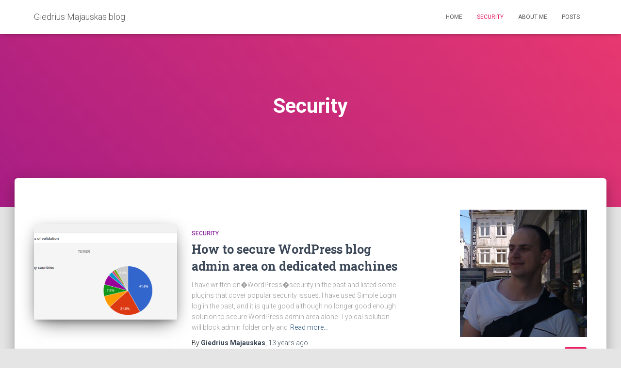

--- FILE ---
content_type: text/html; charset=UTF-8
request_url: https://www.majauskas.com/category/security/page/2
body_size: 15750
content:
<!DOCTYPE html>
<html lang="en-US">

<head>
	<meta charset='UTF-8'>
	<meta name="viewport" content="width=device-width, initial-scale=1">
	<link rel="profile" href="https://gmpg.org/xfn/11">
		<meta name='robots' content='index, follow, max-image-preview:large, max-snippet:-1, max-video-preview:-1' />

	<!-- This site is optimized with the Yoast SEO plugin v26.7 - https://yoast.com/wordpress/plugins/seo/ -->
	<title>Security Archives - Page 2 of 8 - Giedrius Majauskas blog</title>
	<link rel="canonical" href="https://www.majauskas.com/category/security/page/2" />
	<link rel="prev" href="https://www.majauskas.com/category/security" />
	<link rel="next" href="https://www.majauskas.com/category/security/page/3" />
	<meta property="og:locale" content="en_US" />
	<meta property="og:type" content="article" />
	<meta property="og:title" content="Security Archives - Page 2 of 8 - Giedrius Majauskas blog" />
	<meta property="og:url" content="https://www.majauskas.com/category/security" />
	<meta property="og:site_name" content="Giedrius Majauskas blog" />
	<meta name="twitter:card" content="summary_large_image" />
	<meta name="twitter:site" content="@giedrius" />
	<script type="application/ld+json" class="yoast-schema-graph">{"@context":"https://schema.org","@graph":[{"@type":"CollectionPage","@id":"https://www.majauskas.com/category/security","url":"https://www.majauskas.com/category/security/page/2","name":"Security Archives - Page 2 of 8 - Giedrius Majauskas blog","isPartOf":{"@id":"https://www.majauskas.com/#website"},"primaryImageOfPage":{"@id":"https://www.majauskas.com/category/security/page/2#primaryimage"},"image":{"@id":"https://www.majauskas.com/category/security/page/2#primaryimage"},"thumbnailUrl":"https://www.majauskas.com/wp-content/uploads/2013/01/ip-geo-block.png","breadcrumb":{"@id":"https://www.majauskas.com/category/security/page/2#breadcrumb"},"inLanguage":"en-US"},{"@type":"ImageObject","inLanguage":"en-US","@id":"https://www.majauskas.com/category/security/page/2#primaryimage","url":"https://www.majauskas.com/wp-content/uploads/2013/01/ip-geo-block.png","contentUrl":"https://www.majauskas.com/wp-content/uploads/2013/01/ip-geo-block.png","width":1017,"height":526},{"@type":"BreadcrumbList","@id":"https://www.majauskas.com/category/security/page/2#breadcrumb","itemListElement":[{"@type":"ListItem","position":1,"name":"Home","item":"https://www.majauskas.com/"},{"@type":"ListItem","position":2,"name":"Security"}]},{"@type":"WebSite","@id":"https://www.majauskas.com/#website","url":"https://www.majauskas.com/","name":"Giedrius Majauskas blog","description":"","publisher":{"@id":"https://www.majauskas.com/#/schema/person/01dc00a3f856d0a3e042c61cc2ea70a1"},"potentialAction":[{"@type":"SearchAction","target":{"@type":"EntryPoint","urlTemplate":"https://www.majauskas.com/?s={search_term_string}"},"query-input":{"@type":"PropertyValueSpecification","valueRequired":true,"valueName":"search_term_string"}}],"inLanguage":"en-US"},{"@type":["Person","Organization"],"@id":"https://www.majauskas.com/#/schema/person/01dc00a3f856d0a3e042c61cc2ea70a1","name":"Giedrius Majauskas","image":{"@type":"ImageObject","inLanguage":"en-US","@id":"https://www.majauskas.com/#/schema/person/image/","url":"https://www.majauskas.com/wp-content/uploads/2023/11/63535c408c.jpg","contentUrl":"https://www.majauskas.com/wp-content/uploads/2023/11/63535c408c.jpg","width":1608,"height":1800,"caption":"Giedrius Majauskas"},"logo":{"@id":"https://www.majauskas.com/#/schema/person/image/"},"description":"I am a internet company owner and project manager living at Lithuania. I am interested in computer security, health and technology topics.","sameAs":["http://www.majauskas.com","https://www.facebook.com/giedrius.majauskas","http://www.linkedin.com/in/giedriusmajauskas","https://x.com/http://twitter.com/giedrius","http://www.youtube.com/user/giedriusmajauskas"]}]}</script>
	<!-- / Yoast SEO plugin. -->


<link rel='dns-prefetch' href='//fonts.googleapis.com' />
<link rel="alternate" type="application/rss+xml" title="Giedrius Majauskas blog &raquo; Feed" href="https://www.majauskas.com/feed" />
<link rel="alternate" type="application/rss+xml" title="Giedrius Majauskas blog &raquo; Comments Feed" href="https://www.majauskas.com/comments/feed" />
<link rel="alternate" type="application/rss+xml" title="Giedrius Majauskas blog &raquo; Security Category Feed" href="https://www.majauskas.com/category/security/feed" />
<style id='wp-img-auto-sizes-contain-inline-css' type='text/css'>
img:is([sizes=auto i],[sizes^="auto," i]){contain-intrinsic-size:3000px 1500px}
/*# sourceURL=wp-img-auto-sizes-contain-inline-css */
</style>
<style id='wp-emoji-styles-inline-css' type='text/css'>

	img.wp-smiley, img.emoji {
		display: inline !important;
		border: none !important;
		box-shadow: none !important;
		height: 1em !important;
		width: 1em !important;
		margin: 0 0.07em !important;
		vertical-align: -0.1em !important;
		background: none !important;
		padding: 0 !important;
	}
/*# sourceURL=wp-emoji-styles-inline-css */
</style>
<style id='wp-block-library-inline-css' type='text/css'>
:root{--wp-block-synced-color:#7a00df;--wp-block-synced-color--rgb:122,0,223;--wp-bound-block-color:var(--wp-block-synced-color);--wp-editor-canvas-background:#ddd;--wp-admin-theme-color:#007cba;--wp-admin-theme-color--rgb:0,124,186;--wp-admin-theme-color-darker-10:#006ba1;--wp-admin-theme-color-darker-10--rgb:0,107,160.5;--wp-admin-theme-color-darker-20:#005a87;--wp-admin-theme-color-darker-20--rgb:0,90,135;--wp-admin-border-width-focus:2px}@media (min-resolution:192dpi){:root{--wp-admin-border-width-focus:1.5px}}.wp-element-button{cursor:pointer}:root .has-very-light-gray-background-color{background-color:#eee}:root .has-very-dark-gray-background-color{background-color:#313131}:root .has-very-light-gray-color{color:#eee}:root .has-very-dark-gray-color{color:#313131}:root .has-vivid-green-cyan-to-vivid-cyan-blue-gradient-background{background:linear-gradient(135deg,#00d084,#0693e3)}:root .has-purple-crush-gradient-background{background:linear-gradient(135deg,#34e2e4,#4721fb 50%,#ab1dfe)}:root .has-hazy-dawn-gradient-background{background:linear-gradient(135deg,#faaca8,#dad0ec)}:root .has-subdued-olive-gradient-background{background:linear-gradient(135deg,#fafae1,#67a671)}:root .has-atomic-cream-gradient-background{background:linear-gradient(135deg,#fdd79a,#004a59)}:root .has-nightshade-gradient-background{background:linear-gradient(135deg,#330968,#31cdcf)}:root .has-midnight-gradient-background{background:linear-gradient(135deg,#020381,#2874fc)}:root{--wp--preset--font-size--normal:16px;--wp--preset--font-size--huge:42px}.has-regular-font-size{font-size:1em}.has-larger-font-size{font-size:2.625em}.has-normal-font-size{font-size:var(--wp--preset--font-size--normal)}.has-huge-font-size{font-size:var(--wp--preset--font-size--huge)}.has-text-align-center{text-align:center}.has-text-align-left{text-align:left}.has-text-align-right{text-align:right}.has-fit-text{white-space:nowrap!important}#end-resizable-editor-section{display:none}.aligncenter{clear:both}.items-justified-left{justify-content:flex-start}.items-justified-center{justify-content:center}.items-justified-right{justify-content:flex-end}.items-justified-space-between{justify-content:space-between}.screen-reader-text{border:0;clip-path:inset(50%);height:1px;margin:-1px;overflow:hidden;padding:0;position:absolute;width:1px;word-wrap:normal!important}.screen-reader-text:focus{background-color:#ddd;clip-path:none;color:#444;display:block;font-size:1em;height:auto;left:5px;line-height:normal;padding:15px 23px 14px;text-decoration:none;top:5px;width:auto;z-index:100000}html :where(.has-border-color){border-style:solid}html :where([style*=border-top-color]){border-top-style:solid}html :where([style*=border-right-color]){border-right-style:solid}html :where([style*=border-bottom-color]){border-bottom-style:solid}html :where([style*=border-left-color]){border-left-style:solid}html :where([style*=border-width]){border-style:solid}html :where([style*=border-top-width]){border-top-style:solid}html :where([style*=border-right-width]){border-right-style:solid}html :where([style*=border-bottom-width]){border-bottom-style:solid}html :where([style*=border-left-width]){border-left-style:solid}html :where(img[class*=wp-image-]){height:auto;max-width:100%}:where(figure){margin:0 0 1em}html :where(.is-position-sticky){--wp-admin--admin-bar--position-offset:var(--wp-admin--admin-bar--height,0px)}@media screen and (max-width:600px){html :where(.is-position-sticky){--wp-admin--admin-bar--position-offset:0px}}

/*# sourceURL=wp-block-library-inline-css */
</style><style id='wp-block-heading-inline-css' type='text/css'>
h1:where(.wp-block-heading).has-background,h2:where(.wp-block-heading).has-background,h3:where(.wp-block-heading).has-background,h4:where(.wp-block-heading).has-background,h5:where(.wp-block-heading).has-background,h6:where(.wp-block-heading).has-background{padding:1.25em 2.375em}h1.has-text-align-left[style*=writing-mode]:where([style*=vertical-lr]),h1.has-text-align-right[style*=writing-mode]:where([style*=vertical-rl]),h2.has-text-align-left[style*=writing-mode]:where([style*=vertical-lr]),h2.has-text-align-right[style*=writing-mode]:where([style*=vertical-rl]),h3.has-text-align-left[style*=writing-mode]:where([style*=vertical-lr]),h3.has-text-align-right[style*=writing-mode]:where([style*=vertical-rl]),h4.has-text-align-left[style*=writing-mode]:where([style*=vertical-lr]),h4.has-text-align-right[style*=writing-mode]:where([style*=vertical-rl]),h5.has-text-align-left[style*=writing-mode]:where([style*=vertical-lr]),h5.has-text-align-right[style*=writing-mode]:where([style*=vertical-rl]),h6.has-text-align-left[style*=writing-mode]:where([style*=vertical-lr]),h6.has-text-align-right[style*=writing-mode]:where([style*=vertical-rl]){rotate:180deg}
/*# sourceURL=https://www.majauskas.com/wp-includes/blocks/heading/style.min.css */
</style>
<style id='wp-block-image-inline-css' type='text/css'>
.wp-block-image>a,.wp-block-image>figure>a{display:inline-block}.wp-block-image img{box-sizing:border-box;height:auto;max-width:100%;vertical-align:bottom}@media not (prefers-reduced-motion){.wp-block-image img.hide{visibility:hidden}.wp-block-image img.show{animation:show-content-image .4s}}.wp-block-image[style*=border-radius] img,.wp-block-image[style*=border-radius]>a{border-radius:inherit}.wp-block-image.has-custom-border img{box-sizing:border-box}.wp-block-image.aligncenter{text-align:center}.wp-block-image.alignfull>a,.wp-block-image.alignwide>a{width:100%}.wp-block-image.alignfull img,.wp-block-image.alignwide img{height:auto;width:100%}.wp-block-image .aligncenter,.wp-block-image .alignleft,.wp-block-image .alignright,.wp-block-image.aligncenter,.wp-block-image.alignleft,.wp-block-image.alignright{display:table}.wp-block-image .aligncenter>figcaption,.wp-block-image .alignleft>figcaption,.wp-block-image .alignright>figcaption,.wp-block-image.aligncenter>figcaption,.wp-block-image.alignleft>figcaption,.wp-block-image.alignright>figcaption{caption-side:bottom;display:table-caption}.wp-block-image .alignleft{float:left;margin:.5em 1em .5em 0}.wp-block-image .alignright{float:right;margin:.5em 0 .5em 1em}.wp-block-image .aligncenter{margin-left:auto;margin-right:auto}.wp-block-image :where(figcaption){margin-bottom:1em;margin-top:.5em}.wp-block-image.is-style-circle-mask img{border-radius:9999px}@supports ((-webkit-mask-image:none) or (mask-image:none)) or (-webkit-mask-image:none){.wp-block-image.is-style-circle-mask img{border-radius:0;-webkit-mask-image:url('data:image/svg+xml;utf8,<svg viewBox="0 0 100 100" xmlns="http://www.w3.org/2000/svg"><circle cx="50" cy="50" r="50"/></svg>');mask-image:url('data:image/svg+xml;utf8,<svg viewBox="0 0 100 100" xmlns="http://www.w3.org/2000/svg"><circle cx="50" cy="50" r="50"/></svg>');mask-mode:alpha;-webkit-mask-position:center;mask-position:center;-webkit-mask-repeat:no-repeat;mask-repeat:no-repeat;-webkit-mask-size:contain;mask-size:contain}}:root :where(.wp-block-image.is-style-rounded img,.wp-block-image .is-style-rounded img){border-radius:9999px}.wp-block-image figure{margin:0}.wp-lightbox-container{display:flex;flex-direction:column;position:relative}.wp-lightbox-container img{cursor:zoom-in}.wp-lightbox-container img:hover+button{opacity:1}.wp-lightbox-container button{align-items:center;backdrop-filter:blur(16px) saturate(180%);background-color:#5a5a5a40;border:none;border-radius:4px;cursor:zoom-in;display:flex;height:20px;justify-content:center;opacity:0;padding:0;position:absolute;right:16px;text-align:center;top:16px;width:20px;z-index:100}@media not (prefers-reduced-motion){.wp-lightbox-container button{transition:opacity .2s ease}}.wp-lightbox-container button:focus-visible{outline:3px auto #5a5a5a40;outline:3px auto -webkit-focus-ring-color;outline-offset:3px}.wp-lightbox-container button:hover{cursor:pointer;opacity:1}.wp-lightbox-container button:focus{opacity:1}.wp-lightbox-container button:focus,.wp-lightbox-container button:hover,.wp-lightbox-container button:not(:hover):not(:active):not(.has-background){background-color:#5a5a5a40;border:none}.wp-lightbox-overlay{box-sizing:border-box;cursor:zoom-out;height:100vh;left:0;overflow:hidden;position:fixed;top:0;visibility:hidden;width:100%;z-index:100000}.wp-lightbox-overlay .close-button{align-items:center;cursor:pointer;display:flex;justify-content:center;min-height:40px;min-width:40px;padding:0;position:absolute;right:calc(env(safe-area-inset-right) + 16px);top:calc(env(safe-area-inset-top) + 16px);z-index:5000000}.wp-lightbox-overlay .close-button:focus,.wp-lightbox-overlay .close-button:hover,.wp-lightbox-overlay .close-button:not(:hover):not(:active):not(.has-background){background:none;border:none}.wp-lightbox-overlay .lightbox-image-container{height:var(--wp--lightbox-container-height);left:50%;overflow:hidden;position:absolute;top:50%;transform:translate(-50%,-50%);transform-origin:top left;width:var(--wp--lightbox-container-width);z-index:9999999999}.wp-lightbox-overlay .wp-block-image{align-items:center;box-sizing:border-box;display:flex;height:100%;justify-content:center;margin:0;position:relative;transform-origin:0 0;width:100%;z-index:3000000}.wp-lightbox-overlay .wp-block-image img{height:var(--wp--lightbox-image-height);min-height:var(--wp--lightbox-image-height);min-width:var(--wp--lightbox-image-width);width:var(--wp--lightbox-image-width)}.wp-lightbox-overlay .wp-block-image figcaption{display:none}.wp-lightbox-overlay button{background:none;border:none}.wp-lightbox-overlay .scrim{background-color:#fff;height:100%;opacity:.9;position:absolute;width:100%;z-index:2000000}.wp-lightbox-overlay.active{visibility:visible}@media not (prefers-reduced-motion){.wp-lightbox-overlay.active{animation:turn-on-visibility .25s both}.wp-lightbox-overlay.active img{animation:turn-on-visibility .35s both}.wp-lightbox-overlay.show-closing-animation:not(.active){animation:turn-off-visibility .35s both}.wp-lightbox-overlay.show-closing-animation:not(.active) img{animation:turn-off-visibility .25s both}.wp-lightbox-overlay.zoom.active{animation:none;opacity:1;visibility:visible}.wp-lightbox-overlay.zoom.active .lightbox-image-container{animation:lightbox-zoom-in .4s}.wp-lightbox-overlay.zoom.active .lightbox-image-container img{animation:none}.wp-lightbox-overlay.zoom.active .scrim{animation:turn-on-visibility .4s forwards}.wp-lightbox-overlay.zoom.show-closing-animation:not(.active){animation:none}.wp-lightbox-overlay.zoom.show-closing-animation:not(.active) .lightbox-image-container{animation:lightbox-zoom-out .4s}.wp-lightbox-overlay.zoom.show-closing-animation:not(.active) .lightbox-image-container img{animation:none}.wp-lightbox-overlay.zoom.show-closing-animation:not(.active) .scrim{animation:turn-off-visibility .4s forwards}}@keyframes show-content-image{0%{visibility:hidden}99%{visibility:hidden}to{visibility:visible}}@keyframes turn-on-visibility{0%{opacity:0}to{opacity:1}}@keyframes turn-off-visibility{0%{opacity:1;visibility:visible}99%{opacity:0;visibility:visible}to{opacity:0;visibility:hidden}}@keyframes lightbox-zoom-in{0%{transform:translate(calc((-100vw + var(--wp--lightbox-scrollbar-width))/2 + var(--wp--lightbox-initial-left-position)),calc(-50vh + var(--wp--lightbox-initial-top-position))) scale(var(--wp--lightbox-scale))}to{transform:translate(-50%,-50%) scale(1)}}@keyframes lightbox-zoom-out{0%{transform:translate(-50%,-50%) scale(1);visibility:visible}99%{visibility:visible}to{transform:translate(calc((-100vw + var(--wp--lightbox-scrollbar-width))/2 + var(--wp--lightbox-initial-left-position)),calc(-50vh + var(--wp--lightbox-initial-top-position))) scale(var(--wp--lightbox-scale));visibility:hidden}}
/*# sourceURL=https://www.majauskas.com/wp-includes/blocks/image/style.min.css */
</style>
<style id='wp-block-list-inline-css' type='text/css'>
ol,ul{box-sizing:border-box}:root :where(.wp-block-list.has-background){padding:1.25em 2.375em}
/*# sourceURL=https://www.majauskas.com/wp-includes/blocks/list/style.min.css */
</style>
<style id='wp-block-paragraph-inline-css' type='text/css'>
.is-small-text{font-size:.875em}.is-regular-text{font-size:1em}.is-large-text{font-size:2.25em}.is-larger-text{font-size:3em}.has-drop-cap:not(:focus):first-letter{float:left;font-size:8.4em;font-style:normal;font-weight:100;line-height:.68;margin:.05em .1em 0 0;text-transform:uppercase}body.rtl .has-drop-cap:not(:focus):first-letter{float:none;margin-left:.1em}p.has-drop-cap.has-background{overflow:hidden}:root :where(p.has-background){padding:1.25em 2.375em}:where(p.has-text-color:not(.has-link-color)) a{color:inherit}p.has-text-align-left[style*="writing-mode:vertical-lr"],p.has-text-align-right[style*="writing-mode:vertical-rl"]{rotate:180deg}
/*# sourceURL=https://www.majauskas.com/wp-includes/blocks/paragraph/style.min.css */
</style>
<style id='global-styles-inline-css' type='text/css'>
:root{--wp--preset--aspect-ratio--square: 1;--wp--preset--aspect-ratio--4-3: 4/3;--wp--preset--aspect-ratio--3-4: 3/4;--wp--preset--aspect-ratio--3-2: 3/2;--wp--preset--aspect-ratio--2-3: 2/3;--wp--preset--aspect-ratio--16-9: 16/9;--wp--preset--aspect-ratio--9-16: 9/16;--wp--preset--color--black: #000000;--wp--preset--color--cyan-bluish-gray: #abb8c3;--wp--preset--color--white: #ffffff;--wp--preset--color--pale-pink: #f78da7;--wp--preset--color--vivid-red: #cf2e2e;--wp--preset--color--luminous-vivid-orange: #ff6900;--wp--preset--color--luminous-vivid-amber: #fcb900;--wp--preset--color--light-green-cyan: #7bdcb5;--wp--preset--color--vivid-green-cyan: #00d084;--wp--preset--color--pale-cyan-blue: #8ed1fc;--wp--preset--color--vivid-cyan-blue: #0693e3;--wp--preset--color--vivid-purple: #9b51e0;--wp--preset--color--accent: #e91e63;--wp--preset--color--background-color: #E5E5E5;--wp--preset--color--header-gradient: #a81d84;--wp--preset--gradient--vivid-cyan-blue-to-vivid-purple: linear-gradient(135deg,rgb(6,147,227) 0%,rgb(155,81,224) 100%);--wp--preset--gradient--light-green-cyan-to-vivid-green-cyan: linear-gradient(135deg,rgb(122,220,180) 0%,rgb(0,208,130) 100%);--wp--preset--gradient--luminous-vivid-amber-to-luminous-vivid-orange: linear-gradient(135deg,rgb(252,185,0) 0%,rgb(255,105,0) 100%);--wp--preset--gradient--luminous-vivid-orange-to-vivid-red: linear-gradient(135deg,rgb(255,105,0) 0%,rgb(207,46,46) 100%);--wp--preset--gradient--very-light-gray-to-cyan-bluish-gray: linear-gradient(135deg,rgb(238,238,238) 0%,rgb(169,184,195) 100%);--wp--preset--gradient--cool-to-warm-spectrum: linear-gradient(135deg,rgb(74,234,220) 0%,rgb(151,120,209) 20%,rgb(207,42,186) 40%,rgb(238,44,130) 60%,rgb(251,105,98) 80%,rgb(254,248,76) 100%);--wp--preset--gradient--blush-light-purple: linear-gradient(135deg,rgb(255,206,236) 0%,rgb(152,150,240) 100%);--wp--preset--gradient--blush-bordeaux: linear-gradient(135deg,rgb(254,205,165) 0%,rgb(254,45,45) 50%,rgb(107,0,62) 100%);--wp--preset--gradient--luminous-dusk: linear-gradient(135deg,rgb(255,203,112) 0%,rgb(199,81,192) 50%,rgb(65,88,208) 100%);--wp--preset--gradient--pale-ocean: linear-gradient(135deg,rgb(255,245,203) 0%,rgb(182,227,212) 50%,rgb(51,167,181) 100%);--wp--preset--gradient--electric-grass: linear-gradient(135deg,rgb(202,248,128) 0%,rgb(113,206,126) 100%);--wp--preset--gradient--midnight: linear-gradient(135deg,rgb(2,3,129) 0%,rgb(40,116,252) 100%);--wp--preset--font-size--small: 13px;--wp--preset--font-size--medium: 20px;--wp--preset--font-size--large: 36px;--wp--preset--font-size--x-large: 42px;--wp--preset--spacing--20: 0.44rem;--wp--preset--spacing--30: 0.67rem;--wp--preset--spacing--40: 1rem;--wp--preset--spacing--50: 1.5rem;--wp--preset--spacing--60: 2.25rem;--wp--preset--spacing--70: 3.38rem;--wp--preset--spacing--80: 5.06rem;--wp--preset--shadow--natural: 6px 6px 9px rgba(0, 0, 0, 0.2);--wp--preset--shadow--deep: 12px 12px 50px rgba(0, 0, 0, 0.4);--wp--preset--shadow--sharp: 6px 6px 0px rgba(0, 0, 0, 0.2);--wp--preset--shadow--outlined: 6px 6px 0px -3px rgb(255, 255, 255), 6px 6px rgb(0, 0, 0);--wp--preset--shadow--crisp: 6px 6px 0px rgb(0, 0, 0);}:root :where(.is-layout-flow) > :first-child{margin-block-start: 0;}:root :where(.is-layout-flow) > :last-child{margin-block-end: 0;}:root :where(.is-layout-flow) > *{margin-block-start: 24px;margin-block-end: 0;}:root :where(.is-layout-constrained) > :first-child{margin-block-start: 0;}:root :where(.is-layout-constrained) > :last-child{margin-block-end: 0;}:root :where(.is-layout-constrained) > *{margin-block-start: 24px;margin-block-end: 0;}:root :where(.is-layout-flex){gap: 24px;}:root :where(.is-layout-grid){gap: 24px;}body .is-layout-flex{display: flex;}.is-layout-flex{flex-wrap: wrap;align-items: center;}.is-layout-flex > :is(*, div){margin: 0;}body .is-layout-grid{display: grid;}.is-layout-grid > :is(*, div){margin: 0;}.has-black-color{color: var(--wp--preset--color--black) !important;}.has-cyan-bluish-gray-color{color: var(--wp--preset--color--cyan-bluish-gray) !important;}.has-white-color{color: var(--wp--preset--color--white) !important;}.has-pale-pink-color{color: var(--wp--preset--color--pale-pink) !important;}.has-vivid-red-color{color: var(--wp--preset--color--vivid-red) !important;}.has-luminous-vivid-orange-color{color: var(--wp--preset--color--luminous-vivid-orange) !important;}.has-luminous-vivid-amber-color{color: var(--wp--preset--color--luminous-vivid-amber) !important;}.has-light-green-cyan-color{color: var(--wp--preset--color--light-green-cyan) !important;}.has-vivid-green-cyan-color{color: var(--wp--preset--color--vivid-green-cyan) !important;}.has-pale-cyan-blue-color{color: var(--wp--preset--color--pale-cyan-blue) !important;}.has-vivid-cyan-blue-color{color: var(--wp--preset--color--vivid-cyan-blue) !important;}.has-vivid-purple-color{color: var(--wp--preset--color--vivid-purple) !important;}.has-accent-color{color: var(--wp--preset--color--accent) !important;}.has-background-color-color{color: var(--wp--preset--color--background-color) !important;}.has-header-gradient-color{color: var(--wp--preset--color--header-gradient) !important;}.has-black-background-color{background-color: var(--wp--preset--color--black) !important;}.has-cyan-bluish-gray-background-color{background-color: var(--wp--preset--color--cyan-bluish-gray) !important;}.has-white-background-color{background-color: var(--wp--preset--color--white) !important;}.has-pale-pink-background-color{background-color: var(--wp--preset--color--pale-pink) !important;}.has-vivid-red-background-color{background-color: var(--wp--preset--color--vivid-red) !important;}.has-luminous-vivid-orange-background-color{background-color: var(--wp--preset--color--luminous-vivid-orange) !important;}.has-luminous-vivid-amber-background-color{background-color: var(--wp--preset--color--luminous-vivid-amber) !important;}.has-light-green-cyan-background-color{background-color: var(--wp--preset--color--light-green-cyan) !important;}.has-vivid-green-cyan-background-color{background-color: var(--wp--preset--color--vivid-green-cyan) !important;}.has-pale-cyan-blue-background-color{background-color: var(--wp--preset--color--pale-cyan-blue) !important;}.has-vivid-cyan-blue-background-color{background-color: var(--wp--preset--color--vivid-cyan-blue) !important;}.has-vivid-purple-background-color{background-color: var(--wp--preset--color--vivid-purple) !important;}.has-accent-background-color{background-color: var(--wp--preset--color--accent) !important;}.has-background-color-background-color{background-color: var(--wp--preset--color--background-color) !important;}.has-header-gradient-background-color{background-color: var(--wp--preset--color--header-gradient) !important;}.has-black-border-color{border-color: var(--wp--preset--color--black) !important;}.has-cyan-bluish-gray-border-color{border-color: var(--wp--preset--color--cyan-bluish-gray) !important;}.has-white-border-color{border-color: var(--wp--preset--color--white) !important;}.has-pale-pink-border-color{border-color: var(--wp--preset--color--pale-pink) !important;}.has-vivid-red-border-color{border-color: var(--wp--preset--color--vivid-red) !important;}.has-luminous-vivid-orange-border-color{border-color: var(--wp--preset--color--luminous-vivid-orange) !important;}.has-luminous-vivid-amber-border-color{border-color: var(--wp--preset--color--luminous-vivid-amber) !important;}.has-light-green-cyan-border-color{border-color: var(--wp--preset--color--light-green-cyan) !important;}.has-vivid-green-cyan-border-color{border-color: var(--wp--preset--color--vivid-green-cyan) !important;}.has-pale-cyan-blue-border-color{border-color: var(--wp--preset--color--pale-cyan-blue) !important;}.has-vivid-cyan-blue-border-color{border-color: var(--wp--preset--color--vivid-cyan-blue) !important;}.has-vivid-purple-border-color{border-color: var(--wp--preset--color--vivid-purple) !important;}.has-accent-border-color{border-color: var(--wp--preset--color--accent) !important;}.has-background-color-border-color{border-color: var(--wp--preset--color--background-color) !important;}.has-header-gradient-border-color{border-color: var(--wp--preset--color--header-gradient) !important;}.has-vivid-cyan-blue-to-vivid-purple-gradient-background{background: var(--wp--preset--gradient--vivid-cyan-blue-to-vivid-purple) !important;}.has-light-green-cyan-to-vivid-green-cyan-gradient-background{background: var(--wp--preset--gradient--light-green-cyan-to-vivid-green-cyan) !important;}.has-luminous-vivid-amber-to-luminous-vivid-orange-gradient-background{background: var(--wp--preset--gradient--luminous-vivid-amber-to-luminous-vivid-orange) !important;}.has-luminous-vivid-orange-to-vivid-red-gradient-background{background: var(--wp--preset--gradient--luminous-vivid-orange-to-vivid-red) !important;}.has-very-light-gray-to-cyan-bluish-gray-gradient-background{background: var(--wp--preset--gradient--very-light-gray-to-cyan-bluish-gray) !important;}.has-cool-to-warm-spectrum-gradient-background{background: var(--wp--preset--gradient--cool-to-warm-spectrum) !important;}.has-blush-light-purple-gradient-background{background: var(--wp--preset--gradient--blush-light-purple) !important;}.has-blush-bordeaux-gradient-background{background: var(--wp--preset--gradient--blush-bordeaux) !important;}.has-luminous-dusk-gradient-background{background: var(--wp--preset--gradient--luminous-dusk) !important;}.has-pale-ocean-gradient-background{background: var(--wp--preset--gradient--pale-ocean) !important;}.has-electric-grass-gradient-background{background: var(--wp--preset--gradient--electric-grass) !important;}.has-midnight-gradient-background{background: var(--wp--preset--gradient--midnight) !important;}.has-small-font-size{font-size: var(--wp--preset--font-size--small) !important;}.has-medium-font-size{font-size: var(--wp--preset--font-size--medium) !important;}.has-large-font-size{font-size: var(--wp--preset--font-size--large) !important;}.has-x-large-font-size{font-size: var(--wp--preset--font-size--x-large) !important;}
/*# sourceURL=global-styles-inline-css */
</style>

<style id='classic-theme-styles-inline-css' type='text/css'>
/*! This file is auto-generated */
.wp-block-button__link{color:#fff;background-color:#32373c;border-radius:9999px;box-shadow:none;text-decoration:none;padding:calc(.667em + 2px) calc(1.333em + 2px);font-size:1.125em}.wp-block-file__button{background:#32373c;color:#fff;text-decoration:none}
/*# sourceURL=/wp-includes/css/classic-themes.min.css */
</style>
<link rel='stylesheet' id='hestia-clients-bar-css' href='https://www.majauskas.com/wp-content/plugins/themeisle-companion/obfx_modules/companion-legacy/assets/css/hestia/clients-bar.css?ver=3.0.3' type='text/css' media='all' />
<link rel='stylesheet' id='ez-toc-css' href='https://www.majauskas.com/wp-content/plugins/easy-table-of-contents/assets/css/screen.min.css?ver=2.0.80' type='text/css' media='all' />
<style id='ez-toc-inline-css' type='text/css'>
div#ez-toc-container .ez-toc-title {font-size: 120%;}div#ez-toc-container .ez-toc-title {font-weight: 500;}div#ez-toc-container ul li , div#ez-toc-container ul li a {font-size: 95%;}div#ez-toc-container ul li , div#ez-toc-container ul li a {font-weight: 500;}div#ez-toc-container nav ul ul li {font-size: 90%;}.ez-toc-box-title {font-weight: bold; margin-bottom: 10px; text-align: center; text-transform: uppercase; letter-spacing: 1px; color: #666; padding-bottom: 5px;position:absolute;top:-4%;left:5%;background-color: inherit;transition: top 0.3s ease;}.ez-toc-box-title.toc-closed {top:-25%;}
.ez-toc-container-direction {direction: ltr;}.ez-toc-counter ul{counter-reset: item ;}.ez-toc-counter nav ul li a::before {content: counters(item, '.', decimal) '. ';display: inline-block;counter-increment: item;flex-grow: 0;flex-shrink: 0;margin-right: .2em; float: left; }.ez-toc-widget-direction {direction: ltr;}.ez-toc-widget-container ul{counter-reset: item ;}.ez-toc-widget-container nav ul li a::before {content: counters(item, '.', decimal) '. ';display: inline-block;counter-increment: item;flex-grow: 0;flex-shrink: 0;margin-right: .2em; float: left; }
/*# sourceURL=ez-toc-inline-css */
</style>
<link rel='stylesheet' id='bootstrap-css' href='https://www.majauskas.com/wp-content/themes/hestia/assets/bootstrap/css/bootstrap.min.css?ver=1.0.2' type='text/css' media='all' />
<link rel='stylesheet' id='hestia-font-sizes-css' href='https://www.majauskas.com/wp-content/themes/hestia/assets/css/font-sizes.min.css?ver=3.2.8' type='text/css' media='all' />
<link rel='stylesheet' id='hestia_style-css' href='https://www.majauskas.com/wp-content/themes/hestia/style.min.css?ver=3.2.8' type='text/css' media='all' />
<style id='hestia_style-inline-css' type='text/css'>
.hestia-top-bar,.hestia-top-bar .widget.widget_shopping_cart .cart_list{background-color:#363537}.hestia-top-bar .widget .label-floating input[type=search]:-webkit-autofill{-webkit-box-shadow:inset 0 0 0 9999px #363537}.hestia-top-bar,.hestia-top-bar .widget .label-floating input[type=search],.hestia-top-bar .widget.widget_search form.form-group:before,.hestia-top-bar .widget.widget_product_search form.form-group:before,.hestia-top-bar .widget.widget_shopping_cart:before{color:#fff}.hestia-top-bar .widget .label-floating input[type=search]{-webkit-text-fill-color:#fff !important}.hestia-top-bar div.widget.widget_shopping_cart:before,.hestia-top-bar .widget.widget_product_search form.form-group:before,.hestia-top-bar .widget.widget_search form.form-group:before{background-color:#fff}.hestia-top-bar a,.hestia-top-bar .top-bar-nav li a{color:#fff}.hestia-top-bar ul li a[href*="mailto:"]:before,.hestia-top-bar ul li a[href*="tel:"]:before{background-color:#fff}.hestia-top-bar a:hover,.hestia-top-bar .top-bar-nav li a:hover{color:#eee}.hestia-top-bar ul li:hover a[href*="mailto:"]:before,.hestia-top-bar ul li:hover a[href*="tel:"]:before{background-color:#eee}
:root{--hestia-primary-color:#e91e63}a,.navbar .dropdown-menu li:hover>a,.navbar .dropdown-menu li:focus>a,.navbar .dropdown-menu li:active>a,.navbar .navbar-nav>li .dropdown-menu li:hover>a,body:not(.home) .navbar-default .navbar-nav>.active:not(.btn)>a,body:not(.home) .navbar-default .navbar-nav>.active:not(.btn)>a:hover,body:not(.home) .navbar-default .navbar-nav>.active:not(.btn)>a:focus,a:hover,.card-blog a.moretag:hover,.card-blog a.more-link:hover,.widget a:hover,.has-text-color.has-accent-color,p.has-text-color a{color:#e91e63}.svg-text-color{fill:#e91e63}.pagination span.current,.pagination span.current:focus,.pagination span.current:hover{border-color:#e91e63}button,button:hover,.woocommerce .track_order button[type="submit"],.woocommerce .track_order button[type="submit"]:hover,div.wpforms-container .wpforms-form button[type=submit].wpforms-submit,div.wpforms-container .wpforms-form button[type=submit].wpforms-submit:hover,input[type="button"],input[type="button"]:hover,input[type="submit"],input[type="submit"]:hover,input#searchsubmit,.pagination span.current,.pagination span.current:focus,.pagination span.current:hover,.btn.btn-primary,.btn.btn-primary:link,.btn.btn-primary:hover,.btn.btn-primary:focus,.btn.btn-primary:active,.btn.btn-primary.active,.btn.btn-primary.active:focus,.btn.btn-primary.active:hover,.btn.btn-primary:active:hover,.btn.btn-primary:active:focus,.btn.btn-primary:active:hover,.hestia-sidebar-open.btn.btn-rose,.hestia-sidebar-close.btn.btn-rose,.hestia-sidebar-open.btn.btn-rose:hover,.hestia-sidebar-close.btn.btn-rose:hover,.hestia-sidebar-open.btn.btn-rose:focus,.hestia-sidebar-close.btn.btn-rose:focus,.label.label-primary,.hestia-work .portfolio-item:nth-child(6n+1) .label,.nav-cart .nav-cart-content .widget .buttons .button,.has-accent-background-color[class*="has-background"]{background-color:#e91e63}@media(max-width:768px){.navbar-default .navbar-nav>li>a:hover,.navbar-default .navbar-nav>li>a:focus,.navbar .navbar-nav .dropdown .dropdown-menu li a:hover,.navbar .navbar-nav .dropdown .dropdown-menu li a:focus,.navbar button.navbar-toggle:hover,.navbar .navbar-nav li:hover>a i{color:#e91e63}}body:not(.woocommerce-page) button:not([class^="fl-"]):not(.hestia-scroll-to-top):not(.navbar-toggle):not(.close),body:not(.woocommerce-page) .button:not([class^="fl-"]):not(hestia-scroll-to-top):not(.navbar-toggle):not(.add_to_cart_button):not(.product_type_grouped):not(.product_type_external),div.wpforms-container .wpforms-form button[type=submit].wpforms-submit,input[type="submit"],input[type="button"],.btn.btn-primary,.widget_product_search button[type="submit"],.hestia-sidebar-open.btn.btn-rose,.hestia-sidebar-close.btn.btn-rose,.everest-forms button[type=submit].everest-forms-submit-button{-webkit-box-shadow:0 2px 2px 0 rgba(233,30,99,0.14),0 3px 1px -2px rgba(233,30,99,0.2),0 1px 5px 0 rgba(233,30,99,0.12);box-shadow:0 2px 2px 0 rgba(233,30,99,0.14),0 3px 1px -2px rgba(233,30,99,0.2),0 1px 5px 0 rgba(233,30,99,0.12)}.card .header-primary,.card .content-primary,.everest-forms button[type=submit].everest-forms-submit-button{background:#e91e63}body:not(.woocommerce-page) .button:not([class^="fl-"]):not(.hestia-scroll-to-top):not(.navbar-toggle):not(.add_to_cart_button):hover,body:not(.woocommerce-page) button:not([class^="fl-"]):not(.hestia-scroll-to-top):not(.navbar-toggle):not(.close):hover,div.wpforms-container .wpforms-form button[type=submit].wpforms-submit:hover,input[type="submit"]:hover,input[type="button"]:hover,input#searchsubmit:hover,.widget_product_search button[type="submit"]:hover,.pagination span.current,.btn.btn-primary:hover,.btn.btn-primary:focus,.btn.btn-primary:active,.btn.btn-primary.active,.btn.btn-primary:active:focus,.btn.btn-primary:active:hover,.hestia-sidebar-open.btn.btn-rose:hover,.hestia-sidebar-close.btn.btn-rose:hover,.pagination span.current:hover,.everest-forms button[type=submit].everest-forms-submit-button:hover,.everest-forms button[type=submit].everest-forms-submit-button:focus,.everest-forms button[type=submit].everest-forms-submit-button:active{-webkit-box-shadow:0 14px 26px -12px rgba(233,30,99,0.42),0 4px 23px 0 rgba(0,0,0,0.12),0 8px 10px -5px rgba(233,30,99,0.2);box-shadow:0 14px 26px -12px rgba(233,30,99,0.42),0 4px 23px 0 rgba(0,0,0,0.12),0 8px 10px -5px rgba(233,30,99,0.2);color:#fff}.form-group.is-focused .form-control{background-image:-webkit-gradient(linear,left top,left bottom,from(#e91e63),to(#e91e63)),-webkit-gradient(linear,left top,left bottom,from(#d2d2d2),to(#d2d2d2));background-image:-webkit-linear-gradient(linear,left top,left bottom,from(#e91e63),to(#e91e63)),-webkit-linear-gradient(linear,left top,left bottom,from(#d2d2d2),to(#d2d2d2));background-image:linear-gradient(linear,left top,left bottom,from(#e91e63),to(#e91e63)),linear-gradient(linear,left top,left bottom,from(#d2d2d2),to(#d2d2d2))}.navbar:not(.navbar-transparent) li:not(.btn):hover>a,.navbar li.on-section:not(.btn)>a,.navbar.full-screen-menu.navbar-transparent li:not(.btn):hover>a,.navbar.full-screen-menu .navbar-toggle:hover,.navbar:not(.navbar-transparent) .nav-cart:hover,.navbar:not(.navbar-transparent) .hestia-toggle-search:hover{color:#e91e63}.header-filter-gradient{background:linear-gradient(45deg,rgba(168,29,132,1) 0,rgb(234,57,111) 100%)}.has-text-color.has-header-gradient-color{color:#a81d84}.has-header-gradient-background-color[class*="has-background"]{background-color:#a81d84}.has-text-color.has-background-color-color{color:#E5E5E5}.has-background-color-background-color[class*="has-background"]{background-color:#E5E5E5}
.btn.btn-primary:not(.colored-button):not(.btn-left):not(.btn-right):not(.btn-just-icon):not(.menu-item),input[type="submit"]:not(.search-submit),body:not(.woocommerce-account) .woocommerce .button.woocommerce-Button,.woocommerce .product button.button,.woocommerce .product button.button.alt,.woocommerce .product #respond input#submit,.woocommerce-cart .blog-post .woocommerce .cart-collaterals .cart_totals .checkout-button,.woocommerce-checkout #payment #place_order,.woocommerce-account.woocommerce-page button.button,.woocommerce .track_order button[type="submit"],.nav-cart .nav-cart-content .widget .buttons .button,.woocommerce a.button.wc-backward,body.woocommerce .wccm-catalog-item a.button,body.woocommerce a.wccm-button.button,form.woocommerce-form-coupon button.button,div.wpforms-container .wpforms-form button[type=submit].wpforms-submit,div.woocommerce a.button.alt,div.woocommerce table.my_account_orders .button,.btn.colored-button,.btn.btn-left,.btn.btn-right,.btn:not(.colored-button):not(.btn-left):not(.btn-right):not(.btn-just-icon):not(.menu-item):not(.hestia-sidebar-open):not(.hestia-sidebar-close){padding-top:15px;padding-bottom:15px;padding-left:33px;padding-right:33px}
:root{--hestia-button-border-radius:3px}.btn.btn-primary:not(.colored-button):not(.btn-left):not(.btn-right):not(.btn-just-icon):not(.menu-item),input[type="submit"]:not(.search-submit),body:not(.woocommerce-account) .woocommerce .button.woocommerce-Button,.woocommerce .product button.button,.woocommerce .product button.button.alt,.woocommerce .product #respond input#submit,.woocommerce-cart .blog-post .woocommerce .cart-collaterals .cart_totals .checkout-button,.woocommerce-checkout #payment #place_order,.woocommerce-account.woocommerce-page button.button,.woocommerce .track_order button[type="submit"],.nav-cart .nav-cart-content .widget .buttons .button,.woocommerce a.button.wc-backward,body.woocommerce .wccm-catalog-item a.button,body.woocommerce a.wccm-button.button,form.woocommerce-form-coupon button.button,div.wpforms-container .wpforms-form button[type=submit].wpforms-submit,div.woocommerce a.button.alt,div.woocommerce table.my_account_orders .button,input[type="submit"].search-submit,.hestia-view-cart-wrapper .added_to_cart.wc-forward,.woocommerce-product-search button,.woocommerce-cart .actions .button,#secondary div[id^=woocommerce_price_filter] .button,.woocommerce div[id^=woocommerce_widget_cart].widget .buttons .button,.searchform input[type=submit],.searchform button,.search-form:not(.media-toolbar-primary) input[type=submit],.search-form:not(.media-toolbar-primary) button,.woocommerce-product-search input[type=submit],.btn.colored-button,.btn.btn-left,.btn.btn-right,.btn:not(.colored-button):not(.btn-left):not(.btn-right):not(.btn-just-icon):not(.menu-item):not(.hestia-sidebar-open):not(.hestia-sidebar-close){border-radius:3px}
@media(min-width:769px){.page-header.header-small .hestia-title,.page-header.header-small .title,h1.hestia-title.title-in-content,.main article.section .has-title-font-size{font-size:42px}}
/*# sourceURL=hestia_style-inline-css */
</style>
<link rel='stylesheet' id='hestia_fonts-css' href='https://fonts.googleapis.com/css?family=Roboto%3A300%2C400%2C500%2C700%7CRoboto+Slab%3A400%2C700&#038;subset=latin%2Clatin-ext&#038;ver=3.2.8' type='text/css' media='all' />
<script type="text/javascript" src="https://www.majauskas.com/wp-includes/js/jquery/jquery.min.js?ver=3.7.1" id="jquery-core-js"></script>
<script type="text/javascript" src="https://www.majauskas.com/wp-includes/js/jquery/jquery-migrate.min.js?ver=3.4.1" id="jquery-migrate-js"></script>
<link rel="https://api.w.org/" href="https://www.majauskas.com/wp-json/" /><link rel="alternate" title="JSON" type="application/json" href="https://www.majauskas.com/wp-json/wp/v2/categories/5" /><link rel="EditURI" type="application/rsd+xml" title="RSD" href="https://www.majauskas.com/xmlrpc.php?rsd" />
<meta name="generator" content="WordPress 6.9" />
<!-- Enter your scripts here --><style type="text/css">.recentcomments a{display:inline !important;padding:0 !important;margin:0 !important;}</style></head>

<body class="archive paged category category-security category-5 paged-2 category-paged-2 wp-theme-hestia header-layout-default">
		<div class="wrapper  default ">
		<header class="header ">
			<div style="display: none"></div>		<nav class="navbar navbar-default  no-slider hestia_left navbar-not-transparent navbar-fixed-top">
						<div class="container">
						<div class="navbar-header">
			<div class="title-logo-wrapper">
				<a class="navbar-brand" href="https://www.majauskas.com/"
						title="Giedrius Majauskas blog">
					<p>Giedrius Majauskas blog</p></a>
			</div>
								<div class="navbar-toggle-wrapper">
						<button type="button" class="navbar-toggle" data-toggle="collapse" data-target="#main-navigation">
								<span class="icon-bar"></span><span class="icon-bar"></span><span class="icon-bar"></span>				<span class="sr-only">Toggle Navigation</span>
			</button>
					</div>
				</div>
		<div id="main-navigation" class="collapse navbar-collapse"><ul id="menu-main" class="nav navbar-nav"><li id="menu-item-548" class="menu-item menu-item-type-custom menu-item-object-custom menu-item-home menu-item-548"><a title="Home" href="https://www.majauskas.com/">Home</a></li>
<li id="menu-item-579" class="menu-item menu-item-type-taxonomy menu-item-object-category current-menu-item menu-item-579 active"><a title="Security" href="https://www.majauskas.com/category/security">Security</a></li>
<li id="menu-item-549" class="menu-item menu-item-type-post_type menu-item-object-page menu-item-549"><a title="About Me" href="https://www.majauskas.com/about">About Me</a></li>
<li id="menu-item-865" class="menu-item menu-item-type-post_type menu-item-object-page current_page_parent menu-item-865"><a title="Posts" href="https://www.majauskas.com/posts">Posts</a></li>
</ul></div>			</div>
					</nav>
				</header>
<div id="primary" class="boxed-layout-header page-header header-small" data-parallax="active" ><div class="container"><div class="row"><div class="col-md-10 col-md-offset-1 text-center"><h1 class="hestia-title">Security</h1></div></div></div><div class="header-filter header-filter-gradient"></div></div>
<div class="main  main-raised ">
	<div class="hestia-blogs" data-layout="sidebar-right">
		<div class="container">
			<div class="row">
								<div class="col-md-8 archive-post-wrap">
					<article 
		id="post-690" 
		class="card card-blog card-plain post-690 post type-post status-publish format-standard has-post-thumbnail hentry category-security"><div class="row "><div class="col-ms-5 col-sm-5"><div class="card-image"><a href="https://www.majauskas.com/how-to-secure-wordpress-blog-admin-area-on-dedicated-machines" title="How to secure WordPress blog admin area on dedicated machines"><img width="360" height="240" src="https://www.majauskas.com/wp-content/uploads/2013/01/ip-geo-block-360x240.png" class="attachment-hestia-blog size-hestia-blog wp-post-image" alt="" decoding="async" fetchpriority="high" /></a></div></div><div class= "col-ms-7 col-sm-7"><span class="category text-info"><a href="https://www.majauskas.com/category/security" title="View all posts in Security"  rel="tag">Security</a> </span><h2 class="card-title entry-title"><a href="https://www.majauskas.com/how-to-secure-wordpress-blog-admin-area-on-dedicated-machines" title="How to secure WordPress blog admin area on dedicated machines" rel="bookmark">How to secure WordPress blog admin area on dedicated machines</a></h2><div class="card-description entry-summary "><p>I have written on�WordPress�security in the past and listed some plugins that cover popular security issues. I have used Simple Login log in the past, and it is quite good although no longer good enough solution to secure WordPress admin area alone. Typical solution will block admin folder only and<a class="moretag" href="https://www.majauskas.com/how-to-secure-wordpress-blog-admin-area-on-dedicated-machines"> Read more&hellip;</a></p>
</div><div class="posted-by vcard author">By <a href="https://www.majauskas.com/author/giedrius" title="Giedrius Majauskas" class="url"><b class="author-name fn">Giedrius Majauskas</b></a>, <a href="https://www.majauskas.com/how-to-secure-wordpress-blog-admin-area-on-dedicated-machines"><time class="entry-date published" datetime="2013-01-02T10:27:52-05:00" content="2013-01-02">13 years</time><time class="updated hestia-hidden" datetime="2018-07-07T15:24:16-05:00">January 2, 2013</time> ago </a></div></div></div></article><article 
		id="post-685" 
		class="card card-blog card-plain post-685 post type-post status-publish format-standard hentry category-security"><div class="row "><div class= "col-sm-12"><span class="category text-info"><a href="https://www.majauskas.com/category/security" title="View all posts in Security"  rel="tag">Security</a> </span><h2 class="card-title entry-title"><a href="https://www.majauskas.com/lithuanian-bank-is-used-for-processing-payments-for-fake-antiviruses" title="Lithuanian bank is used for processing payments for fake antiviruses" rel="bookmark">Lithuanian bank is used for processing payments for fake antiviruses</a></h2><div class="card-description entry-summary "><p>Although Rogue antivirus business is very profitable for cyber criminals, it has one weak point &#8211; payment processing. Basically, one needs a legitimate partner to do this, or one would have no way to get the money from credit cards except by using the cards to buy some goods (which<a class="moretag" href="https://www.majauskas.com/lithuanian-bank-is-used-for-processing-payments-for-fake-antiviruses"> Read more&hellip;</a></p>
</div><div class="posted-by vcard author">By <a href="https://www.majauskas.com/author/giedrius" title="Giedrius Majauskas" class="url"><b class="author-name fn">Giedrius Majauskas</b></a>, <a href="https://www.majauskas.com/lithuanian-bank-is-used-for-processing-payments-for-fake-antiviruses"><time class="entry-date published" datetime="2012-12-20T10:46:03-05:00" content="2012-12-20">13 years</time> ago </a></div></div></div></article><article 
		id="post-673" 
		class="card card-blog card-plain post-673 post type-post status-publish format-standard hentry category-security tag-malware"><div class="row "><div class= "col-sm-12"><span class="category text-info"><a href="https://www.majauskas.com/category/security" title="View all posts in Security"  rel="tag">Security</a> </span><h2 class="card-title entry-title"><a href="https://www.majauskas.com/system-progressive-protection-infection-still-strong" title="System Progressive Protection infection still strong" rel="bookmark">System Progressive Protection infection still strong</a></h2><div class="card-description entry-summary "><p>System Progressive Protection is not a new parasite &#8211; we wrote about it on September this year. However, its infections reached the peak only recently and it is the most distributed rogue antivirus at the moment. Although in some parts of Europe it competes with ransomware, System Progressive virus is<a class="moretag" href="https://www.majauskas.com/system-progressive-protection-infection-still-strong"> Read more&hellip;</a></p>
</div><div class="posted-by vcard author">By <a href="https://www.majauskas.com/author/giedrius" title="Giedrius Majauskas" class="url"><b class="author-name fn">Giedrius Majauskas</b></a>, <a href="https://www.majauskas.com/system-progressive-protection-infection-still-strong"><time class="entry-date published" datetime="2012-11-20T16:06:18-05:00" content="2012-11-20">13 years</time><time class="updated hestia-hidden" datetime="2012-11-20T16:09:38-05:00">November 20, 2012</time> ago </a></div></div></div></article><article 
		id="post-663" 
		class="card card-blog card-plain post-663 post type-post status-publish format-standard hentry category-security tag-hijackers"><div class="row "><div class= "col-sm-12"><span class="category text-info"><a href="https://www.majauskas.com/category/security" title="View all posts in Security"  rel="tag">Security</a> </span><h2 class="card-title entry-title"><a href="https://www.majauskas.com/incredimail-hijack" title="Incredimail hijack &#8211; what it is and how to fix it" rel="bookmark">Incredimail hijack &#8211; what it is and how to fix it</a></h2><div class="card-description entry-summary "><p>Incredimail is quite an old email program that allows &#8220;better expressing&#8221; oneself by help of animations and funny images. This program is closely related to Incredibar (a toolbar, that is causing browser redirections), thus no wonder that IncrediMail changes search providers as well, to mystart.incredimail.com. This is done by providing<a class="moretag" href="https://www.majauskas.com/incredimail-hijack"> Read more&hellip;</a></p>
</div><div class="posted-by vcard author">By <a href="https://www.majauskas.com/author/giedrius" title="Giedrius Majauskas" class="url"><b class="author-name fn">Giedrius Majauskas</b></a>, <a href="https://www.majauskas.com/incredimail-hijack"><time class="entry-date published" datetime="2012-11-12T11:40:58-05:00" content="2012-11-12">13 years</time><time class="updated hestia-hidden" datetime="2012-11-13T08:33:40-05:00">November 12, 2012</time> ago </a></div></div></div></article><article 
		id="post-632" 
		class="card card-blog card-plain post-632 post type-post status-publish format-standard hentry category-reviews category-security tag-malware tag-spyhunter"><div class="row "><div class= "col-sm-12"><span class="category text-info"><a href="https://www.majauskas.com/category/reviews" title="View all posts in Reviews"  rel="tag">Reviews</a> </span><h2 class="card-title entry-title"><a href="https://www.majauskas.com/spyhunter" title="Spyhunter review" rel="bookmark">Spyhunter review</a></h2><div class="card-description entry-summary "><p>Spyhunter is anti-malware program from Enigma software group. Although first 2 versions of this program weren&#8217;t really good, the last versions have set of very interesting features for fighting malware. Current version is 4.x, and this is my results of testing it against set of rogue antiviruses, trojans and ransomware.<a class="moretag" href="https://www.majauskas.com/spyhunter"> Read more&hellip;</a></p>
</div><div class="posted-by vcard author">By <a href="https://www.majauskas.com/author/giedrius" title="Giedrius Majauskas" class="url"><b class="author-name fn">Giedrius Majauskas</b></a>, <a href="https://www.majauskas.com/spyhunter"><time class="entry-date published" datetime="2012-09-04T05:37:20-05:00" content="2012-09-04">13 years</time> ago </a></div></div></div></article><article 
		id="post-621" 
		class="card card-blog card-plain post-621 post type-post status-publish format-standard hentry category-security tag-hijackers tag-toobars"><div class="row "><div class= "col-sm-12"><span class="category text-info"><a href="https://www.majauskas.com/category/security" title="View all posts in Security"  rel="tag">Security</a> </span><h2 class="card-title entry-title"><a href="https://www.majauskas.com/how-to-manage-browser-search-providers" title="How to change and fix search providers in your browser" rel="bookmark">How to change and fix search providers in your browser</a></h2><div class="card-description entry-summary "><p>Search providers are websites, that browsers use to do searches in special fields on the browser or when non-address is entered in the url field. The most common search providers at the moment are Google and Bing, however, there are many more. The biggest problem with search providers is the<a class="moretag" href="https://www.majauskas.com/how-to-manage-browser-search-providers"> Read more&hellip;</a></p>
</div><div class="posted-by vcard author">By <a href="https://www.majauskas.com/author/giedrius" title="Giedrius Majauskas" class="url"><b class="author-name fn">Giedrius Majauskas</b></a>, <a href="https://www.majauskas.com/how-to-manage-browser-search-providers"><time class="entry-date published" datetime="2012-08-27T07:09:41-05:00" content="2012-08-27">13 years</time><time class="updated hestia-hidden" datetime="2014-03-05T09:17:30-05:00">August 27, 2012</time> ago </a></div></div></div></article><article 
		id="post-613" 
		class="card card-blog card-plain post-613 post type-post status-publish format-standard hentry category-security"><div class="row "><div class= "col-sm-12"><span class="category text-info"><a href="https://www.majauskas.com/category/security" title="View all posts in Security"  rel="tag">Security</a> </span><h2 class="card-title entry-title"><a href="https://www.majauskas.com/funmoods-makers-try-to-push-around-their-non-fans" title="Funmoods makers try to push around their non-fans" rel="bookmark">Funmoods makers try to push around their non-fans</a></h2><div class="card-description entry-summary "><p>Funmoods is an annoying browser toolbar that has somewhat interesting marketing strategy. It is distributed through software bundles mostly, that is you install some sort of freeware or shareware tool (video grabber, etc) and get Funmoods too. The toolbar changes the default search engine and start page to Funmoods one.<a class="moretag" href="https://www.majauskas.com/funmoods-makers-try-to-push-around-their-non-fans"> Read more&hellip;</a></p>
</div><div class="posted-by vcard author">By <a href="https://www.majauskas.com/author/giedrius" title="Giedrius Majauskas" class="url"><b class="author-name fn">Giedrius Majauskas</b></a>, <a href="https://www.majauskas.com/funmoods-makers-try-to-push-around-their-non-fans"><time class="entry-date published" datetime="2012-08-25T14:51:06-05:00" content="2012-08-25">13 years</time><time class="updated hestia-hidden" datetime="2012-08-27T14:09:16-05:00">August 25, 2012</time> ago </a></div></div></div></article><article 
		id="post-560" 
		class="card card-blog card-plain post-560 post type-post status-publish format-standard hentry category-security tag-malware"><div class="row "><div class= "col-sm-12"><span class="category text-info"><a href="https://www.majauskas.com/category/security" title="View all posts in Security"  rel="tag">Security</a> </span><h2 class="card-title entry-title"><a href="https://www.majauskas.com/surprised-malware-makers-do-not-test-their-software-properly" title="Surprised: Malware makers do not test their software properly" rel="bookmark">Surprised: Malware makers do not test their software properly</a></h2><div class="card-description entry-summary "><p>Malware makers mess up too. Today I was checking out which version of Fake Vimes parasiteis promoted. Usually, the change occurs later on, but it is always worth a check. To my surprise, I was greeted with an error message : It looks like Fake Vimes makers haven&#8217;t paid for<a class="moretag" href="https://www.majauskas.com/surprised-malware-makers-do-not-test-their-software-properly"> Read more&hellip;</a></p>
</div><div class="posted-by vcard author">By <a href="https://www.majauskas.com/author/giedrius" title="Giedrius Majauskas" class="url"><b class="author-name fn">Giedrius Majauskas</b></a>, <a href="https://www.majauskas.com/surprised-malware-makers-do-not-test-their-software-properly"><time class="entry-date published" datetime="2012-06-29T03:48:07-05:00" content="2012-06-29">14 years</time> ago </a></div></div></div></article><article 
		id="post-550" 
		class="card card-blog card-plain post-550 post type-post status-publish format-standard hentry category-programming category-security tag-hacking tag-wordpress"><div class="row "><div class= "col-sm-12"><span class="category text-info"><a href="https://www.majauskas.com/category/programming" title="View all posts in Programming"  rel="tag">Programming</a> </span><h2 class="card-title entry-title"><a href="https://www.majauskas.com/changing-administrator-name-for-your-wordpress-install-is-not-enough" title="Changing administrator name for your WordPress install is not enough" rel="bookmark">Changing administrator name for your WordPress install is not enough</a></h2><div class="card-description entry-summary "><p>There are many guides that provide information on hardening WordPress. Typical advices include updating everything, maybe protecting admin area and include files. One of the most popular advices is changing admin user name to something else. This advice is completely wrong usually. Not using &#8220;admin&#8221; username should protect ones website<a class="moretag" href="https://www.majauskas.com/changing-administrator-name-for-your-wordpress-install-is-not-enough"> Read more&hellip;</a></p>
</div><div class="posted-by vcard author">By <a href="https://www.majauskas.com/author/giedrius" title="Giedrius Majauskas" class="url"><b class="author-name fn">Giedrius Majauskas</b></a>, <a href="https://www.majauskas.com/changing-administrator-name-for-your-wordpress-install-is-not-enough"><time class="entry-date published" datetime="2012-06-25T04:35:41-05:00" content="2012-06-25">14 years</time> ago </a></div></div></div></article><article 
		id="post-544" 
		class="card card-blog card-plain post-544 post type-post status-publish format-standard hentry category-security tag-hacking tag-wordpress"><div class="row "><div class= "col-sm-12"><span class="category text-info"><a href="https://www.majauskas.com/category/security" title="View all posts in Security"  rel="tag">Security</a> </span><h2 class="card-title entry-title"><a href="https://www.majauskas.com/4-ways-how-wordpress-sites-can-get-hacked" title="4 ways how WordPress sites can get hacked" rel="bookmark">4 ways how WordPress sites can get hacked</a></h2><div class="card-description entry-summary "><p>WordPress powers more than a half of sites having some sort of CMS. Thus it is not surprising that these websites come under automated attacks and get infected sometimes. So, what to do? Well, that depends on type of attack used and its results. Some possible ways of site to<a class="moretag" href="https://www.majauskas.com/4-ways-how-wordpress-sites-can-get-hacked"> Read more&hellip;</a></p>
</div><div class="posted-by vcard author">By <a href="https://www.majauskas.com/author/giedrius" title="Giedrius Majauskas" class="url"><b class="author-name fn">Giedrius Majauskas</b></a>, <a href="https://www.majauskas.com/4-ways-how-wordpress-sites-can-get-hacked"><time class="entry-date published" datetime="2012-06-22T07:41:49-05:00" content="2012-06-22">14 years</time> ago </a></div></div></div></article>
	<nav class="navigation pagination" aria-label="Posts pagination">
		<h2 class="screen-reader-text">Posts pagination</h2>
		<div class="nav-links"><a class="prev page-numbers" href="https://www.majauskas.com/category/security/">Previous</a>
<a class="page-numbers" href="https://www.majauskas.com/category/security/">1</a>
<span aria-current="page" class="page-numbers current">2</span>
<a class="page-numbers" href="https://www.majauskas.com/category/security/page/3">3</a>
<span class="page-numbers dots">&hellip;</span>
<a class="page-numbers" href="https://www.majauskas.com/category/security/page/8">8</a>
<a class="next page-numbers" href="https://www.majauskas.com/category/security/page/3">Next</a></div>
	</nav>				</div>
					<div class="col-md-3 blog-sidebar-wrapper col-md-offset-1">
		<aside id="secondary" class="blog-sidebar" role="complementary">
						<div id="text-3" class="widget widget_text">			<div class="textwidget"><img src="//www.majauskas.com/wp-content/gm-square-290.jpg" alt="Giedrius Majauskas" style="text-align:center;"/>
</div>
		</div><div id="search-3" class="widget widget_search"><form role="search" method="get" class="search-form" action="https://www.majauskas.com/">
				<label>
					<span class="screen-reader-text">Search for:</span>
					<input type="search" class="search-field" placeholder="Search &hellip;" value="" name="s" />
				</label>
				<input type="submit" class="search-submit" value="Search" />
			</form></div><div id="recent-comments-3" class="widget widget_recent_comments"><h5>Recent Comments</h5><ul id="recentcomments"><li class="recentcomments"><span class="comment-author-link">FRANCISOCRAH</span> on <a href="https://www.majauskas.com/fanbox-com-scam#comment-215950">FanBox com scam</a></li><li class="recentcomments"><span class="comment-author-link">Leo, Osborn</span> on <a href="https://www.majauskas.com/fanbox-com-scam#comment-193743">FanBox com scam</a></li><li class="recentcomments"><span class="comment-author-link">Allan</span> on <a href="https://www.majauskas.com/fanbox-com-scam#comment-176162">FanBox com scam</a></li><li class="recentcomments"><span class="comment-author-link"><a href="https://www.majauskas.com" class="url" rel="ugc">Giedrius Majauskas</a></span> on <a href="https://www.majauskas.com/malwarebytes-best-free-protection-for-your-pc-yeah-right#comment-163789">Malwarebytes best free protection for your PC? Yeah, right</a></li><li class="recentcomments"><span class="comment-author-link"><a href="http://jack-foreigner.com" class="url" rel="ugc external nofollow">Jack Foreigner</a></span> on <a href="https://www.majauskas.com/malwarebytes-best-free-protection-for-your-pc-yeah-right#comment-163614">Malwarebytes best free protection for your PC? Yeah, right</a></li></ul></div><div id="categories-438558772" class="widget widget_categories"><h5>Categories</h5>
			<ul>
					<li class="cat-item cat-item-1"><a href="https://www.majauskas.com/category/general">General</a>
</li>
	<li class="cat-item cat-item-6"><a href="https://www.majauskas.com/category/programming">Programming</a>
</li>
	<li class="cat-item cat-item-4"><a href="https://www.majauskas.com/category/reviews">Reviews</a>
</li>
	<li class="cat-item cat-item-5 current-cat"><a aria-current="page" href="https://www.majauskas.com/category/security">Security</a>
</li>
	<li class="cat-item cat-item-2"><a href="https://www.majauskas.com/category/sem">SEM</a>
</li>
	<li class="cat-item cat-item-52"><a href="https://www.majauskas.com/category/social">Social</a>
</li>
	<li class="cat-item cat-item-35"><a href="https://www.majauskas.com/category/travel">Travel</a>
</li>
			</ul>

			</div>					</aside><!-- .sidebar .widget-area -->
	</div>
				</div>
		</div>
	</div>
</div>
					<footer class="footer footer-black footer-big">
						<div class="container">
																<div class="hestia-bottom-footer-content"><ul class="footer-menu pull-left"><li class="page_item page-item-45"><a href="https://www.majauskas.com/about">About Me</a></li>
<li class="page_item page-item-860"><a href="https://www.majauskas.com/">Giedrius Majauskas</a></li>
<li class="page_item page-item-864 current_page_parent"><a href="https://www.majauskas.com/posts">Posts</a></li>
</ul>
<div class="copyright pull-right">Hestia | Developed by <a href="https://themeisle.com" rel="nofollow">ThemeIsle</a></div></div>			</div>
					</footer>
			</div>
<script type="speculationrules">
{"prefetch":[{"source":"document","where":{"and":[{"href_matches":"/*"},{"not":{"href_matches":["/wp-*.php","/wp-admin/*","/wp-content/uploads/*","/wp-content/*","/wp-content/plugins/*","/wp-content/themes/hestia/*","/*\\?(.+)"]}},{"not":{"selector_matches":"a[rel~=\"nofollow\"]"}},{"not":{"selector_matches":".no-prefetch, .no-prefetch a"}}]},"eagerness":"conservative"}]}
</script>
<!-- Google tag (gtag.js) -->
<script async src="https://www.googletagmanager.com/gtag/js?id=UA-277846-1"></script>
<script>
  window.dataLayer = window.dataLayer || [];
  function gtag(){dataLayer.push(arguments);}
  gtag('js', new Date());

  gtag('config', 'UA-277846-1');
</script><script type="text/javascript">!function(t,e){"use strict";function n(){if(!a){a=!0;for(var t=0;t<d.length;t++)d[t].fn.call(window,d[t].ctx);d=[]}}function o(){"complete"===document.readyState&&n()}t=t||"docReady",e=e||window;var d=[],a=!1,c=!1;e[t]=function(t,e){return a?void setTimeout(function(){t(e)},1):(d.push({fn:t,ctx:e}),void("complete"===document.readyState||!document.attachEvent&&"interactive"===document.readyState?setTimeout(n,1):c||(document.addEventListener?(document.addEventListener("DOMContentLoaded",n,!1),window.addEventListener("load",n,!1)):(document.attachEvent("onreadystatechange",o),window.attachEvent("onload",n)),c=!0)))}}("wpBruiserDocReady",window);
			(function(){var wpbrLoader = (function(){var g=document,b=g.createElement('script'),c=g.scripts[0];b.async=1;b.src='https://www.majauskas.com/?gdbc-client=3.1.43-'+(new Date()).getTime();c.parentNode.insertBefore(b,c);});wpBruiserDocReady(wpbrLoader);window.onunload=function(){};window.addEventListener('pageshow',function(event){if(event.persisted){(typeof window.WPBruiserClient==='undefined')?wpbrLoader():window.WPBruiserClient.requestTokens();}},false);})();
</script><script type="text/javascript" src="https://www.majauskas.com/wp-content/themes/hestia/assets/bootstrap/js/bootstrap.min.js?ver=1.0.2" id="jquery-bootstrap-js"></script>
<script type="text/javascript" src="https://www.majauskas.com/wp-includes/js/jquery/ui/core.min.js?ver=1.13.3" id="jquery-ui-core-js"></script>
<script type="text/javascript" id="hestia_scripts-js-extra">
/* <![CDATA[ */
var requestpost = {"ajaxurl":"https://www.majauskas.com/wp-admin/admin-ajax.php","disable_autoslide":"","masonry":""};
//# sourceURL=hestia_scripts-js-extra
/* ]]> */
</script>
<script type="text/javascript" src="https://www.majauskas.com/wp-content/themes/hestia/assets/js/script.min.js?ver=3.2.8" id="hestia_scripts-js"></script>
<script id="wp-emoji-settings" type="application/json">
{"baseUrl":"https://s.w.org/images/core/emoji/17.0.2/72x72/","ext":".png","svgUrl":"https://s.w.org/images/core/emoji/17.0.2/svg/","svgExt":".svg","source":{"concatemoji":"https://www.majauskas.com/wp-includes/js/wp-emoji-release.min.js?ver=6.9"}}
</script>
<script type="module">
/* <![CDATA[ */
/*! This file is auto-generated */
const a=JSON.parse(document.getElementById("wp-emoji-settings").textContent),o=(window._wpemojiSettings=a,"wpEmojiSettingsSupports"),s=["flag","emoji"];function i(e){try{var t={supportTests:e,timestamp:(new Date).valueOf()};sessionStorage.setItem(o,JSON.stringify(t))}catch(e){}}function c(e,t,n){e.clearRect(0,0,e.canvas.width,e.canvas.height),e.fillText(t,0,0);t=new Uint32Array(e.getImageData(0,0,e.canvas.width,e.canvas.height).data);e.clearRect(0,0,e.canvas.width,e.canvas.height),e.fillText(n,0,0);const a=new Uint32Array(e.getImageData(0,0,e.canvas.width,e.canvas.height).data);return t.every((e,t)=>e===a[t])}function p(e,t){e.clearRect(0,0,e.canvas.width,e.canvas.height),e.fillText(t,0,0);var n=e.getImageData(16,16,1,1);for(let e=0;e<n.data.length;e++)if(0!==n.data[e])return!1;return!0}function u(e,t,n,a){switch(t){case"flag":return n(e,"\ud83c\udff3\ufe0f\u200d\u26a7\ufe0f","\ud83c\udff3\ufe0f\u200b\u26a7\ufe0f")?!1:!n(e,"\ud83c\udde8\ud83c\uddf6","\ud83c\udde8\u200b\ud83c\uddf6")&&!n(e,"\ud83c\udff4\udb40\udc67\udb40\udc62\udb40\udc65\udb40\udc6e\udb40\udc67\udb40\udc7f","\ud83c\udff4\u200b\udb40\udc67\u200b\udb40\udc62\u200b\udb40\udc65\u200b\udb40\udc6e\u200b\udb40\udc67\u200b\udb40\udc7f");case"emoji":return!a(e,"\ud83e\u1fac8")}return!1}function f(e,t,n,a){let r;const o=(r="undefined"!=typeof WorkerGlobalScope&&self instanceof WorkerGlobalScope?new OffscreenCanvas(300,150):document.createElement("canvas")).getContext("2d",{willReadFrequently:!0}),s=(o.textBaseline="top",o.font="600 32px Arial",{});return e.forEach(e=>{s[e]=t(o,e,n,a)}),s}function r(e){var t=document.createElement("script");t.src=e,t.defer=!0,document.head.appendChild(t)}a.supports={everything:!0,everythingExceptFlag:!0},new Promise(t=>{let n=function(){try{var e=JSON.parse(sessionStorage.getItem(o));if("object"==typeof e&&"number"==typeof e.timestamp&&(new Date).valueOf()<e.timestamp+604800&&"object"==typeof e.supportTests)return e.supportTests}catch(e){}return null}();if(!n){if("undefined"!=typeof Worker&&"undefined"!=typeof OffscreenCanvas&&"undefined"!=typeof URL&&URL.createObjectURL&&"undefined"!=typeof Blob)try{var e="postMessage("+f.toString()+"("+[JSON.stringify(s),u.toString(),c.toString(),p.toString()].join(",")+"));",a=new Blob([e],{type:"text/javascript"});const r=new Worker(URL.createObjectURL(a),{name:"wpTestEmojiSupports"});return void(r.onmessage=e=>{i(n=e.data),r.terminate(),t(n)})}catch(e){}i(n=f(s,u,c,p))}t(n)}).then(e=>{for(const n in e)a.supports[n]=e[n],a.supports.everything=a.supports.everything&&a.supports[n],"flag"!==n&&(a.supports.everythingExceptFlag=a.supports.everythingExceptFlag&&a.supports[n]);var t;a.supports.everythingExceptFlag=a.supports.everythingExceptFlag&&!a.supports.flag,a.supports.everything||((t=a.source||{}).concatemoji?r(t.concatemoji):t.wpemoji&&t.twemoji&&(r(t.twemoji),r(t.wpemoji)))});
//# sourceURL=https://www.majauskas.com/wp-includes/js/wp-emoji-loader.min.js
/* ]]> */
</script>
<script defer src="https://static.cloudflareinsights.com/beacon.min.js/vcd15cbe7772f49c399c6a5babf22c1241717689176015" integrity="sha512-ZpsOmlRQV6y907TI0dKBHq9Md29nnaEIPlkf84rnaERnq6zvWvPUqr2ft8M1aS28oN72PdrCzSjY4U6VaAw1EQ==" data-cf-beacon='{"version":"2024.11.0","token":"627d983e3c9c4c819c573902966d685e","r":1,"server_timing":{"name":{"cfCacheStatus":true,"cfEdge":true,"cfExtPri":true,"cfL4":true,"cfOrigin":true,"cfSpeedBrain":true},"location_startswith":null}}' crossorigin="anonymous"></script>
</body>
</html>

<!-- Dynamic page generated in 0.632 seconds. -->
<!-- Cached page generated by WP-Super-Cache on 2026-01-15 12:46:29 -->
